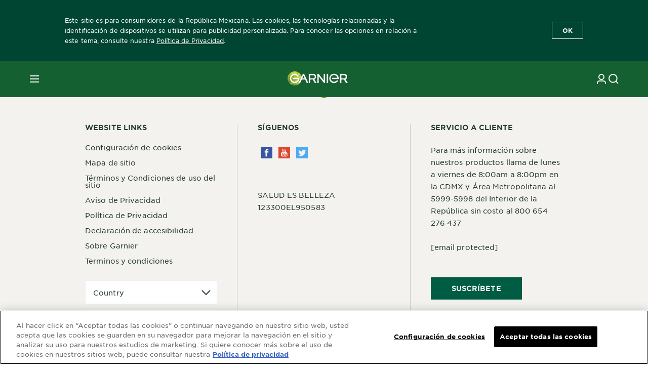

--- FILE ---
content_type: image/svg+xml
request_url: https://www.garnier.com.mx/themes/Garnier/Images/assets/Twitter.svg
body_size: -280
content:
<svg id="elements" xmlns="http://www.w3.org/2000/svg" viewBox="0 0 300 300"><defs><style>.cls-1{fill:#4fabf1;}</style></defs><title>icons_garnier</title><path class="cls-1" d="M50.78,52.23V249.06H247.61V52.23ZM205.47,128c1.71,37.87-26.53,80.09-76.52,80.09A76.16,76.16,0,0,1,87.68,196a54.17,54.17,0,0,0,39.86-11.15,26.94,26.94,0,0,1-25.14-18.7,27.07,27.07,0,0,0,12.15-.46A27,27,0,0,1,93,138.93a26.78,26.78,0,0,0,12.19,3.37,27,27,0,0,1-8.33-35.95,76.44,76.44,0,0,0,55.49,28.13,26.94,26.94,0,0,1,45.88-24.55,53.87,53.87,0,0,0,17.1-6.53,27,27,0,0,1-11.83,14.89,54,54,0,0,0,15.46-4.24A55,55,0,0,1,205.47,128Z"/></svg>